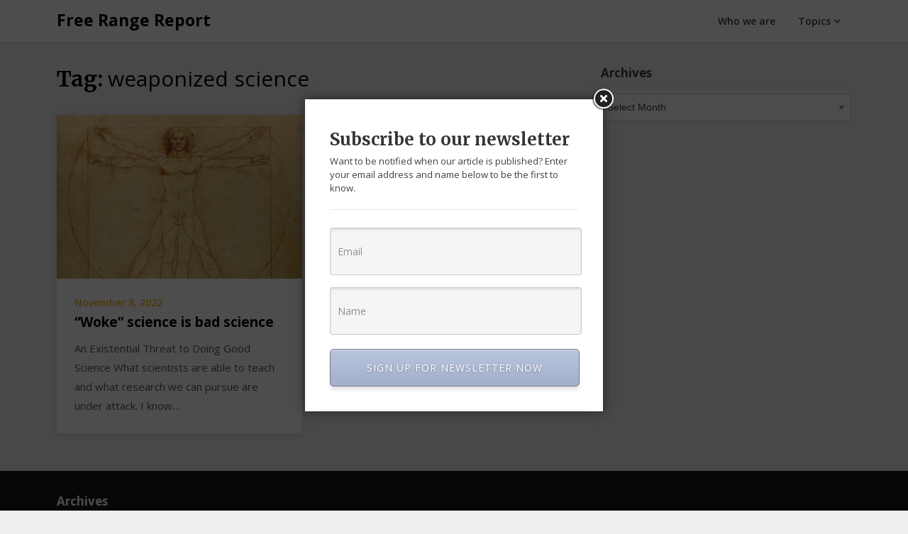

--- FILE ---
content_type: text/css
request_url: https://freerangereport.com/wp-content/plugins/kiwi-social-share/assets/css/frontend.min.css?ver=2.1.8
body_size: 1872
content:
ul.kiwi-article-bar{line-height:30px;padding:0;margin:0;vertical-align:top;text-align:center}ul.kiwi-article-bar li{list-style-type:none;transition:max-width .2s,margin .2s;overflow:hidden;margin:0 5px 0 0;display:inline-block;padding:0 5px}ul.kiwi-article-bar li [class*=kiwi-nw-] .fa{line-height:28px}ul.kiwi-article-bar li:before{content:'';display:none!important}ul.kiwi-article-bar li a{display:block;height:30px;line-height:30px;padding:0 5px;min-width:80px;transition:all .3s;-webkit-box-shadow:none;box-shadow:none;font-size:13px;box-sizing:border-box}ul.kiwi-article-bar li a:active,ul.kiwi-article-bar li a:focus,ul.kiwi-article-bar li a:hover{text-decoration:none;-webkit-box-shadow:none;box-shadow:none}ul.kiwi-article-bar.leaf a{border-radius:12px 0 12px 0}ul.kiwi-article-bar.pill a{border-radius:15px}ul.kiwi-article-bar.shift a{-ms-transform:skewX(-15deg);-webkit-transform:skewX(-15deg);transform:skewX(-15deg)}ul.kiwi-article-bar.shift span{-ms-transform:skewX(15deg);-webkit-transform:skewX(15deg);transform:skewX(15deg)}ul.kiwi-article-bar.kiwi-article-bar-fit{display:table;width:100%;table-layout:fixed}ul.kiwi-article-bar.kiwi-article-bar-fit li{display:table-cell;padding:0;margin:0;overflow:visible;vertical-align:bottom}ul.kiwi-article-bar.kiwi-article-bar-fit li a{min-width:initial}ul.kiwi-article-bar.kiwi-article-bar-fit.leaf a{width:120%}ul.kiwi-article-bar.kiwi-article-bar-fit.leaf li:last-of-type a{width:100%}ul.kiwi-article-bar.kiwi-article-bar-fit.pill{border-radius:15px;overflow:hidden}ul.kiwi-article-bar.kiwi-article-bar-fit.pill a{width:120%;border-radius:15px 0 0 15px}ul.kiwi-article-bar.kiwi-article-bar-fit.pill li:last-child a{width:100%;border-radius:15px}@media (min-width:768px){ul.kiwi-article-bar.kiwi-article-bar-fit.icons-visible-desktop .kiwi-visible-desktop{display:block}}ul.kiwi-floating-bar{position:fixed;list-style-type:none;margin-bottom:0;z-index:9999;padding:0;-webkit-transition:all .2s linear;transition:all .2s linear}ul.kiwi-floating-bar [class*=kiwi-nw-] .fa{line-height:39px}ul.kiwi-floating-bar li{list-style-type:none;padding:0;margin:0;text-align:center;position:relative}ul.kiwi-floating-bar li:last-of-type{margin-bottom:0}ul.kiwi-floating-bar li:before{content:'';display:none!important}ul.kiwi-floating-bar li .network-label{position:absolute;opacity:0;visibility:hidden;z-index:0;font-size:13px;-webkit-transition:all .5s cubic-bezier(.075,.82,.165,1);transition:all .5s cubic-bezier(.075,.82,.165,1)}ul.kiwi-floating-bar li a:first-of-type{display:block;height:40px;line-height:40px;padding:0 5px;min-width:40px;transition:all .3s;-webkit-box-shadow:none;box-shadow:none;font-size:16px;box-sizing:border-box;position:relative;z-index:1}ul.kiwi-floating-bar li a:first-of-type:active,ul.kiwi-floating-bar li a:first-of-type:focus,ul.kiwi-floating-bar li a:first-of-type:hover{text-decoration:none;-webkit-box-shadow:none;box-shadow:none}ul.kiwi-floating-bar .kiwi-share-count{display:none}ul.kiwi-floating-bar.left{left:-50px;top:50%;-webkit-transform:translateY(-50%);transform:translateY(-50%);margin:0;border-top-right-radius:6px;border-bottom-right-radius:6px}ul.kiwi-floating-bar.left .network-label{top:0;left:-56px;height:100%;line-height:40px;width:95px;text-align:left;padding:0 10px}ul.kiwi-floating-bar.left>li:hover>.network-label{opacity:1;left:40px;visibility:visible;-webkit-transition:all .5s cubic-bezier(.075,.82,.165,1);transition:all .5s cubic-bezier(.075,.82,.165,1)}ul.kiwi-floating-bar.right{right:-50px;top:50%;-webkit-transform:translateY(-50%);transform:translateY(-50%);margin:0;border-top-left-radius:6px;border-bottom-left-radius:6px}ul.kiwi-floating-bar.right .network-label{top:0;right:-56px;height:100%;line-height:40px;width:95px;text-align:left;padding:0 10px}ul.kiwi-floating-bar.right>li:hover>.network-label{opacity:1;right:40px;visibility:visible;-webkit-transition:all .5s cubic-bezier(.075,.82,.165,1);transition:all .5s cubic-bezier(.075,.82,.165,1)}ul.kiwi-floating-bar.bottom{bottom:-50px;left:50%;-webkit-transform:translateX(-50%);transform:translateX(-50%);margin:0;line-height:0;border-top-right-radius:6px;border-top-left-radius:6px}ul.kiwi-floating-bar.bottom .network-label{bottom:0;left:0;height:100%;line-height:18px;width:95px;text-align:center;padding:10px 5px;visibility:hidden;transform:rotate(90deg);transform-origin:40% 6%}ul.kiwi-floating-bar.bottom>li:hover>.network-label{opacity:1;visibility:visible;bottom:59px;-webkit-transition:all .5s cubic-bezier(.075,.82,.165,1);transition:all .5s cubic-bezier(.075,.82,.165,1)}ul.kiwi-floating-bar.bottom li{display:inline-block;margin:0;vertical-align:bottom}ul.kiwi-floating-bar.pill a:first-of-type{border-radius:50%}ul.kiwi-floating-bar.pill.left>li .network-label{border-top-right-radius:25px;border-bottom-right-radius:25px;padding-left:25px;width:120px;left:5px}ul.kiwi-floating-bar.pill.left>li:hover .network-label{left:20px}ul.kiwi-floating-bar.pill.right>li .network-label{border-top-left-radius:25px;border-bottom-left-radius:25px;padding-right:25px;width:120px;right:5px}ul.kiwi-floating-bar.pill.right>li:hover .network-label{right:20px}ul.kiwi-floating-bar.pill.bottom>li .network-label{border-bottom-left-radius:25px;border-top-left-radius:25px}ul.kiwi-floating-bar.pill.bottom>li:hover .network-label{bottom:42px}.kiwi-article-bar [class*=kiwi-nw-],.kiwi-floating-bar [class*=kiwi-nw-]{-webkit-transition:all .2s;transition:all .2s;color:#fff}.kiwi-article-bar [class*=kiwi-nw-]:focus,.kiwi-article-bar [class*=kiwi-nw-]:hover,.kiwi-floating-bar [class*=kiwi-nw-]:focus,.kiwi-floating-bar [class*=kiwi-nw-]:hover{-webkit-transition:all .2s;transition:all .2s}.kiwi-article-bar .kiwi-nw-facebook,.kiwi-floating-bar .kiwi-nw-facebook{background:#3b5998}.kiwi-article-bar .kiwi-nw-facebook:focus,.kiwi-article-bar .kiwi-nw-facebook:hover,.kiwi-floating-bar .kiwi-nw-facebook:focus,.kiwi-floating-bar .kiwi-nw-facebook:hover{background:#1b4199;color:#fff}.kiwi-article-bar .kiwi-nw-twitter,.kiwi-floating-bar .kiwi-nw-twitter{background:#4eaef8}.kiwi-article-bar .kiwi-nw-twitter:focus,.kiwi-article-bar .kiwi-nw-twitter:hover,.kiwi-floating-bar .kiwi-nw-twitter:focus,.kiwi-floating-bar .kiwi-nw-twitter:hover{background:#1193f7;color:#fff}.kiwi-article-bar .kiwi-nw-google-plus,.kiwi-floating-bar .kiwi-nw-google-plus{background:#db4437}.kiwi-article-bar .kiwi-nw-google-plus:focus,.kiwi-article-bar .kiwi-nw-google-plus:hover,.kiwi-floating-bar .kiwi-nw-google-plus:focus,.kiwi-floating-bar .kiwi-nw-google-plus:hover{background:#db2615;color:#fff}.kiwi-article-bar .kiwi-nw-pinterest,.kiwi-floating-bar .kiwi-nw-pinterest{background:#bd081c}.kiwi-article-bar .kiwi-nw-pinterest:focus,.kiwi-article-bar .kiwi-nw-pinterest:hover,.kiwi-floating-bar .kiwi-nw-pinterest:focus,.kiwi-floating-bar .kiwi-nw-pinterest:hover{background:#770107;color:#fff}.kiwi-article-bar .kiwi-nw-fintel,.kiwi-floating-bar .kiwi-nw-fintel{background:#087515}.kiwi-article-bar .kiwi-nw-linkedin,.kiwi-floating-bar .kiwi-nw-linkedin{background:#1a85bc}.kiwi-article-bar .kiwi-nw-linkedin:focus,.kiwi-article-bar .kiwi-nw-linkedin:hover,.kiwi-floating-bar .kiwi-nw-linkedin:focus,.kiwi-floating-bar .kiwi-nw-linkedin:hover{background:#006aa8;color:#fff}.kiwi-article-bar .kiwi-nw-reddit,.kiwi-floating-bar .kiwi-nw-reddit{background:#ff4500}.kiwi-article-bar .kiwi-nw-reddit:focus,.kiwi-article-bar .kiwi-nw-reddit:hover,.kiwi-floating-bar .kiwi-nw-reddit:focus,.kiwi-floating-bar .kiwi-nw-reddit:hover{background:#e22500;color:#fff}.kiwi-article-bar .kiwi-nw-email,.kiwi-floating-bar .kiwi-nw-email{background:#4d9159}.kiwi-article-bar .kiwi-nw-email:focus,.kiwi-article-bar .kiwi-nw-email:hover,.kiwi-floating-bar .kiwi-nw-email:focus,.kiwi-floating-bar .kiwi-nw-email:hover{background:#0e9126;color:#fff}.kiwi-article-bar .kiwi-nw-whatsapp,.kiwi-floating-bar .kiwi-nw-whatsapp{background:#0dc143}.kiwi-article-bar .kiwi-nw-whatsapp:focus,.kiwi-article-bar .kiwi-nw-whatsapp:hover,.kiwi-floating-bar .kiwi-nw-whatsapp:focus,.kiwi-floating-bar .kiwi-nw-whatsapp:hover{background:#499b06;color:#fff}.kiwi-article-bar .kiwi-nw-whatsapp.kiwi-visible-desktop{display:inline-block}@media (min-width:768px){.kiwi-floating-bar .kiwi-nw-whatsapp.kiwi-visible-desktop,.kiwi-floating-bar .kiwi-nw-whatsapp.kiwi-visible-desktop+a[data-class]{display:inline-block}}.kiwi-article-bar .kiwi-nw-telegram,.kiwi-floating-bar .kiwi-nw-telegram{background:#179cde}.kiwi-article-bar .kiwi-nw-telegram:focus,.kiwi-article-bar .kiwi-nw-telegram:hover,.kiwi-floating-bar .kiwi-nw-telegram:focus,.kiwi-floating-bar .kiwi-nw-telegram:hover{background:#008cea;color:#fff}.kiwi-article-bar .kiwi-nw-skype,.kiwi-floating-bar .kiwi-nw-skype{background:#009ee5}.kiwi-article-bar .kiwi-nw-skype:focus,.kiwi-article-bar .kiwi-nw-skype:hover,.kiwi-floating-bar .kiwi-nw-skype:focus,.kiwi-floating-bar .kiwi-nw-skype:hover{background:#008ae0;color:#fff}.kiwi-highlighter-content-area,.kiwi-highlighter-excerpt-area{position:relative}.kiwi-highlight-sharer{-webkit-box-shadow:0 2px 5px 0 rgba(0,0,0,.75);-moz-box-shadow:0 2px 5px 0 rgba(0,0,0,.75);box-shadow:0 2px 5px 0 rgba(0,0,0,.75);display:none;position:absolute}.kiwi-highlight-sharer .kiwi-nw-twitter{background:#4eaef8;color:#fff;padding:5px 15px}.kiwi-highlight-sharer .kiwi-nw-twitter:focus,.kiwi-highlight-sharer .kiwi-nw-twitter:hover{background:#fff;color:#4eaef8}.kiwi-click-to-tweet-content-area{border-radius:6px;border:1px solid #ddd;padding:15px;position:relative}.kiwi-click-to-tweet-content-area>a.kiwi-click-to-tweet-url{text-decoration:none;-webkit-box-shadow:none;box-shadow:none;font-size:21px;font-style:normal}.kiwi-click-to-tweet-content-area>a.kiwi-click-to-tweet-url:focus,.kiwi-click-to-tweet-content-area>a.kiwi-click-to-tweet-url:hover{text-decoration:none;-webkit-box-shadow:none;box-shadow:none}.kiwi-click-to-tweet-content-area>a.kiwi-click-to-tweet-url .kiwi-click-to-tweet .kiwi-click-to-tweet-text{position:relative;margin-bottom:25px;display:inline-block}.kiwi-click-to-tweet-content-area>a.kiwi-click-to-tweet-url .kiwi-click-to-tweet .kiwi-click-to-tweet-button{text-transform:uppercase;position:absolute;font-size:12px;font-style:normal;bottom:15px;right:15px}.kiwi-click-to-tweet-content-area>a.kiwi-click-to-tweet-url .kiwi-click-to-tweet .kiwi-click-to-tweet-button i{margin-left:5px;color:#4eaef8;font-size:15px}.kicon-mix:before{content:"";background:url(../img/mix.png) center center no-repeat;background-size:contain;display:block;position:absolute;width:100%;height:100%;left:0;right:0;top:0;bottom:0}.kiwi-article-bar .kiwi-nw-mix,.kiwi-floating-bar .kiwi-nw-mix{background:#ff8226}.kiwi-article-bar [class*=kiwi-nw-]{position:relative}a.kiwi-nw-mix{display:inline-block!important;vertical-align:bottom;width:100%}ul[data-style=center].shift a.kiwi-nw-mix{display:block!important;width:auto}ul[data-style=fit] a.kiwi-nw-mix{display:inline-block!important;width:100%}ul[data-id=networks_ordering_floating_bar].pill a.kiwi-nw-mix .kicon-mix:before{top:50%;-webkit-transform:translateY(-50%);-moz-transform:translateY(-50%);-ms-transform:translateY(-50%);-o-transform:translateY(-50%);transform:translateY(-50%)}